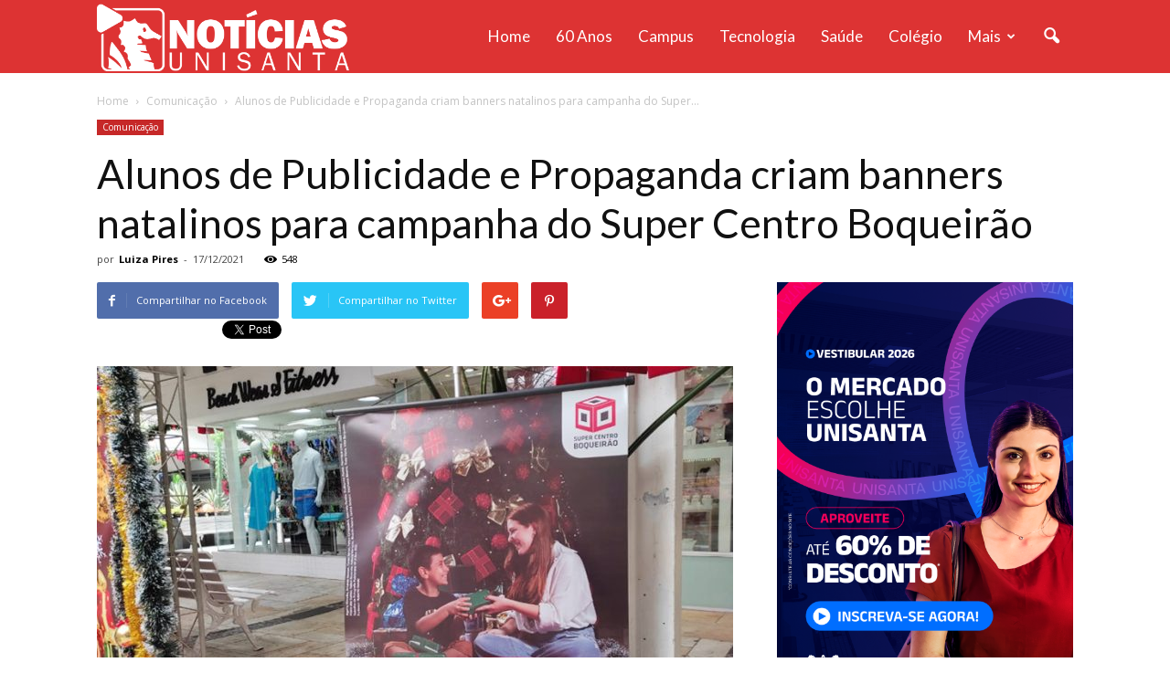

--- FILE ---
content_type: text/html; charset=UTF-8
request_url: https://noticias.unisanta.br/wp-admin/admin-ajax.php?td_theme_name=Newspaper&v=7.5
body_size: 75
content:
{"119824":548}